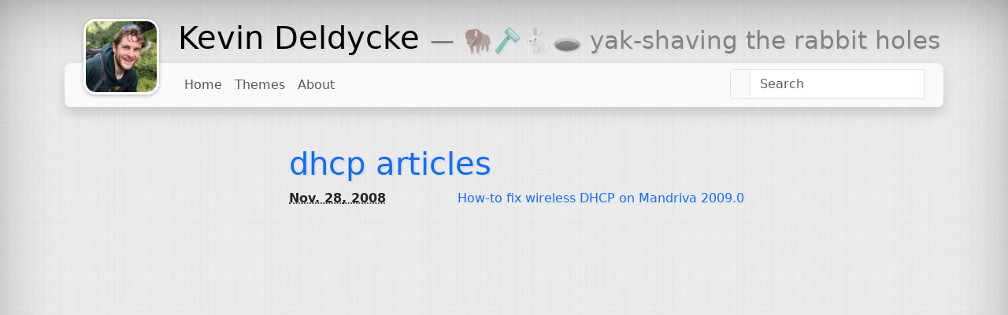

--- FILE ---
content_type: text/html; charset=utf-8
request_url: https://kevin.deldycke.com/tag/dhcp/
body_size: 3562
content:
<html lang="en"><head><meta charset="utf-8"><style>:where(img){height:auto}</style>
        <!-- To install the tag, copy and paste it into the code of every page on your website immediately after the <head> element.
        Source: https://support.google.com/analytics/answer/12002338 -->
        
        <meta http-equiv="X-UA-Compatible" content="IE=edge">
        <meta name="viewport" content="width=device-width,initial-scale=1">
            <meta name="robots" content="index, follow">
        <title>
dhcp        | Kevin Deldycke</title>
        <meta name="author" content="Kevin Deldycke">
        <meta name="generator" content="Pelican v4.9.1">
            <link rel="stylesheet" href="https://kevin.deldycke.com/theme/css/main.min.css?5f61ca51">
        <link rel="stylesheet" href="https://cdnjs.cloudflare.com/ajax/libs/bootstrap-icons/1.11.3/font/bootstrap-icons.min.css" integrity="sha512-dPXYcDub/aeb08c63jRq/k6GaKccl256JQy/AnOq7CAnEZ9FzSL9wSbcZkMp4R26vBsMLFYH4kQ67/bbV8XaCQ==" crossorigin="anonymous" referrerpolicy="no-referrer">
        <link rel="apple-touch-icon" sizes="180x180" href="/apple-touch-icon.png">
        <link rel="icon" type="image/png" sizes="32x32" href="/favicon-32x32.png">
        <link rel="icon" type="image/png" sizes="16x16" href="/favicon-16x16.png">
        <link rel="manifest" href="/site.webmanifest">
        <link rel="mask-icon" href="/safari-pinned-tab.svg" color="#5bbad5">
        <meta name="msapplication-TileColor" content="#ffc40d">
        <meta name="theme-color" content="#ffffff">
        <!-- Feeds -->
            <link href="https://kevin.deldycke.com/feed.atom" type="application/atom+xml" rel="alternate" title="Kevin Deldycke - Latest posts - Atom Feed">
            <link href="https://kevin.deldycke.com/feed.rss" type="application/rss+xml" rel="alternate" title="Kevin Deldycke - Latest posts - RSS Feed">
            <link href="https://kevin.deldycke.com/tag/dhcp/feed.atom" type="application/atom+xml" rel="alternate" title="Kevin Deldycke - Tag: dhcp - Atom Feed">
            <link href="https://kevin.deldycke.com/tag/dhcp/feed.rss" type="application/rss+xml" rel="alternate" title="Kevin Deldycke - Tag: dhcp - RSS Feed">
    </head>
    <body class="bg-transparent pt-4">
        <div class="container">
                <a href="https://kevin.deldycke.com" class="mx-4 avatar-container float-start">
                    <div class="animate avatar">
                        <div class="side">
                            <img src="/profile-photo-square-thumbnail.webp" class="img-fluid" alt="" fetchpriority="high" decoding="async" width="800" height="800">
                        </div>
                            <div class="small text-center back position-relative pt-2 px-1 side">
                                <span class="position-absolute start-0 top-50 translate-middle-y">Might come with a beard</span>
                            </div>
                    </div>
                </a>
            <h1>
                <a href="https://kevin.deldycke.com" class="text-body-emphasis text-decoration-none">Kevin Deldycke</a>
                <small class="text-body-tertiary"><small> — 🦬🪒🐇🕳 yak-shaving the rabbit holes</small></small>
            </h1>
            <nav class="shadow bg-body-tertiary d-block navbar navbar-expand-lg rounded-3">
                <a class="d-none navbar-brand" href="https://kevin.deldycke.com" title=" — 🦬🪒🐇🕳 yak-shaving the rabbit holes">Kevin Deldycke</a>
                <button class="navbar-toggler" type="button" data-bs-toggle="collapse" data-bs-target="#plumage-navbar-collapse-1" aria-controls="plumage-navbar-collapse-1" aria-expanded="false" aria-label="Toggle navigation">
                    <span class="navbar-toggler-icon"></span>
                </button>
                <div class="mx-4 collapse navbar-collapse" id="plumage-navbar-collapse-1">
                    <ul class="mb-2 mb-lg-0 me-auto navbar-nav">
<li class="nav-item">
                                <a class="nav-link" href="/">
                                    Home
                                </a>
                            </li>
<li class="nav-item">
                                <a class="nav-link" href="/themes">
                                    Themes
                                </a>
                            </li>
<li class="nav-item">
                                <a class="nav-link" href="/about">
                                    About
                                </a>
                            </li>
                    </ul>
                        <div class="position-relative dropdown">
                            <div class="input-group">
                                <label class="input-group-text" for="sitesearch-input"><i class="fa-fw fa-search fas"></i></label>
                                <input data-stork="sitesearch" id="sitesearch-input" class="dropdown-toggle form-control" placeholder="Search" data-bs-toggle="dropdown" aria-expanded="false">
                                <div data-stork="sitesearch-output" class="shadow dropdown-menu dropdown-menu-end"></div>
                            </div>
                        </div>
                </div>
            </nav>
        </div>
        <div class="container mt-5">
            <div class="row">
                <div class="col-md-9 offset-md-3">
    <h1>
        <a href="https://kevin.deldycke.com/tag/dhcp/" rel="bookmark" title="Permalink to dhcp articles">dhcp articles</a>
    </h1>
                </div>
            </div>
            <div class="row">
                    <div class="col-md-3">
                        
    <script async="" src="https://pagead2.googlesyndication.com/pagead/js/adsbygoogle.js?client=ca-pub-2767080117475424" crossorigin="anonymous" type="8e3858f249be3bb295b50ad6-text/javascript"></script>
    <!-- Responsive ad -->
    <ins class="adsbygoogle" style="display:block" data-ad-client="ca-pub-2767080117475424" data-ad-slot="1778316959" data-ad-format="auto" data-full-width-responsive="true"></ins>
    <script type="8e3858f249be3bb295b50ad6-text/javascript">(adsbygoogle=window.adsbygoogle||[]).push({});
</script>
    
                    </div>
                <main id="content" role="main" class="col-md-9">
    <dl class="row">
            <dt class="col-sm-3">
                <abbr class="published" title="2008-11-28T00:00:00+01:00">Nov. 28, 2008</abbr>
            </dt>
            <dd class="col-sm-9">
                <a href="https://kevin.deldycke.com/2008/how-to-fix-wireless-dhcp-on-mandriva-20090"><p>How-to fix wireless <span class="caps">DHCP</span> on Mandriva&nbsp;2009.0</p></a>
            </dd>
    </dl>
                </main>
            </div>
        </div>
        <footer class="small container-fluid fw-light mt-5 p-4">
            <div class="row mx-5">
                    <div class="col-md-2">
                            <h6>Online presence</h6>
                            <ul class="list-unstyled">
<li>    <a href="https://x.com/kdeldycke">
            <img src="https://www.google.com/s2/favicons?domain=x.com" width="16" height="16" class="link-icon" alt="x.com icon" fetchpriority="high" decoding="async">
        X
    </a></li><li>    <a href="https://github.com/kdeldycke">
            <i class="bi bi-github"></i>
        GitHub
    </a></li><li>    <a href="https://news.ycombinator.com/user?id=kdeldycke">
            <img src="https://www.google.com/s2/favicons?domain=news.ycombinator.com" width="16" height="16" class="link-icon" alt="news.ycombinator.com icon" fetchpriority="high" decoding="async">
        Hacker News
    </a></li>                            </ul>
                    </div>
                    <div class="col-md-2">
                            <h6>Professional profiles</h6>
                            <ul class="list-unstyled">
<li>    <a href="https://linkedin.com/in/kevindeldycke/en">
            <i class="bi bi-linkedin"></i>
        LinkedIn
    </a></li>                            </ul>
                    </div>
                <div class="col-md-2">
                    <h6>Browse content by</h6>
                    <ul class="list-unstyled">
                            <li>
                                <a href="https://kevin.deldycke.com/categories.html">
                                    <i class="bi bi-list-task"></i>
                                    Categories
                                </a>
                            </li>
                            <li>
                                <a href="https://kevin.deldycke.com/archives.html">
                                    <i class="bi bi-calendar3"></i>
                                    Dates
                                </a>
                            </li>
                            <li>
                                <a href="https://kevin.deldycke.com/tags.html">
                                    <i class="bi bi-tags-fill"></i>
                                    Tags
                                </a>
                            </li>
                    </ul>
                </div>
                <div class="col-md-2 text-body-tertiary">
                    <h6>Copyright notice</h6>
                    <p class="small">
                        © Copyright
                        2008
                        Kevin Deldycke.
Unless contrary mentioned, the content of this site is published
under a <a class="text-body-secondary" rel="license" href="https://creativecommons.org/licenses/by-nc-sa/4.0/">Creative Commons
Attribution-NonCommercial-ShareAlike 4.0 International license</a>.                    </p>
                </div>
                <div class="col-md-2 text-body-tertiary">
                    <h6>Disclaimer</h6>
                    <p class="small">
                            All opinions expressed in this site are my own
                            personal opinions and are not endorsed by, nor
                            do they represent the opinions of my previous,
                            current and future employers or any of its
                            affiliates, partners or customers.
                    </p>
                </div>
                <div class="col-md-2">
                        <h6>Feeds</h6>
                        <ul class="small list-unstyled">
                                <li>
                                    <a href="https://kevin.deldycke.com/feed.atom">
                                        <i class="bi bi-rss"></i>
                                        Latest posts (Atom)
                                    </a>
                                </li>
                                <li>
                                    <a href="https://kevin.deldycke.com/feed.rss">
                                        <i class="bi bi-rss-fill"></i>
                                        Latest posts (RSS)
                                    </a>
                                </li>
                                <li>
                                    <a href="https://kevin.deldycke.com/tag/dhcp/feed.atom">
                                        <i class="bi bi-rss"></i>
                                        Tag: dhcp (Atom)
                                    </a>
                                </li>
                                <li>
                                    <a href="https://kevin.deldycke.com/tag/dhcp/feed.rss">
                                        <i class="bi bi-rss-fill"></i>
                                        Tag: dhcp (RSS)
                                    </a>
                                </li>
                        </ul>
                </div>
            </div>
            <div class="row mt-3">
                <div class="small text-center col-6 offset-3 text-muted">
                    Site generated by <a class="text-dark" href="https://getpelican.com">Pelican</a>.
                    <br>
                    <a class="text-dark" href="https://github.com/kdeldycke/plumage">Plumage</a>
                    theme by <a class="text-dark" href="https://kevin.deldycke.com">Kevin Deldycke</a>.
                </div>
                <div class="col-3 d-flex flex-column text-end">
                    <a class="mt-auto" href="#"><i class="bi bi-arrow-bar-up"></i> Back to top</a>
                </div>
            </div>
        </footer>
        <!-- Scripts moved to the bottom of the page, as per Bootstrap and Stork canonical example -->
        <script src="https://cdnjs.cloudflare.com/ajax/libs/bootstrap/5.3.3/js/bootstrap.bundle.min.js" integrity="sha512-7Pi/otdlbbCR+LnW+F7PwFcSDJOuUJB3OxtEHbg4vSMvzvJjde4Po1v4BR9Gdc9aXNUNFVUY+SK51wWT8WF0Gg==" crossorigin="anonymous" referrerpolicy="no-referrer" type="8e3858f249be3bb295b50ad6-text/javascript"></script>
        <script src="https://kevin.deldycke.com/theme/js/main.js" type="8e3858f249be3bb295b50ad6-text/javascript"></script>
            <script src="https://files.stork-search.net/releases/v1.6.0/stork.js" type="8e3858f249be3bb295b50ad6-text/javascript"></script>
            <script type="8e3858f249be3bb295b50ad6-text/javascript">stork.register("sitesearch","https://kevin.deldycke.com/search-index.st");
</script>
    
<!-- Cloudflare Pages Analytics --><script defer src='https://static.cloudflareinsights.com/beacon.min.js' data-cf-beacon='{"token": "7bbb1da9d13a47939cb1beb4cdf7c6f5"}' type="8e3858f249be3bb295b50ad6-text/javascript"></script><!-- Cloudflare Pages Analytics --><script src="/cdn-cgi/scripts/7d0fa10a/cloudflare-static/rocket-loader.min.js" data-cf-settings="8e3858f249be3bb295b50ad6-|49" defer></script><script defer src="https://static.cloudflareinsights.com/beacon.min.js/vcd15cbe7772f49c399c6a5babf22c1241717689176015" integrity="sha512-ZpsOmlRQV6y907TI0dKBHq9Md29nnaEIPlkf84rnaERnq6zvWvPUqr2ft8M1aS28oN72PdrCzSjY4U6VaAw1EQ==" data-cf-beacon='{"version":"2024.11.0","token":"ac2c608c331d4d40accf1852b9ac7007","r":1,"server_timing":{"name":{"cfCacheStatus":true,"cfEdge":true,"cfExtPri":true,"cfL4":true,"cfOrigin":true,"cfSpeedBrain":true},"location_startswith":null}}' crossorigin="anonymous"></script>
</body></html>

--- FILE ---
content_type: text/html; charset=utf-8
request_url: https://www.google.com/recaptcha/api2/aframe
body_size: 269
content:
<!DOCTYPE HTML><html><head><meta http-equiv="content-type" content="text/html; charset=UTF-8"></head><body><script nonce="kvw44NK24cdeOwlPd5TTAA">/** Anti-fraud and anti-abuse applications only. See google.com/recaptcha */ try{var clients={'sodar':'https://pagead2.googlesyndication.com/pagead/sodar?'};window.addEventListener("message",function(a){try{if(a.source===window.parent){var b=JSON.parse(a.data);var c=clients[b['id']];if(c){var d=document.createElement('img');d.src=c+b['params']+'&rc='+(localStorage.getItem("rc::a")?sessionStorage.getItem("rc::b"):"");window.document.body.appendChild(d);sessionStorage.setItem("rc::e",parseInt(sessionStorage.getItem("rc::e")||0)+1);localStorage.setItem("rc::h",'1768451879606');}}}catch(b){}});window.parent.postMessage("_grecaptcha_ready", "*");}catch(b){}</script></body></html>

--- FILE ---
content_type: application/javascript
request_url: https://kevin.deldycke.com/theme/js/main.js
body_size: -271
content:
const tooltipTriggerList=document.querySelectorAll('[data-bs-toggle="tooltip"]'),tooltipList=[...tooltipTriggerList].map(o=>new bootstrap.Tooltip(o));var nav=document.querySelector(".navbar"),brand=document.querySelector(".navbar-brand"),navTop=nav.offsetTop,isFixed=0;window.onscroll=function(o){window.scrollY>=navTop&&!isFixed?(isFixed=1,nav.classList.add("fixed-top"),nav.classList.remove("rounded-3","d-block"),brand.classList.remove("d-none")):window.scrollY<=navTop&&isFixed&&(isFixed=0,nav.classList.remove("fixed-top"),nav.classList.add("rounded-3","d-block"),brand.classList.add("d-none"))};
